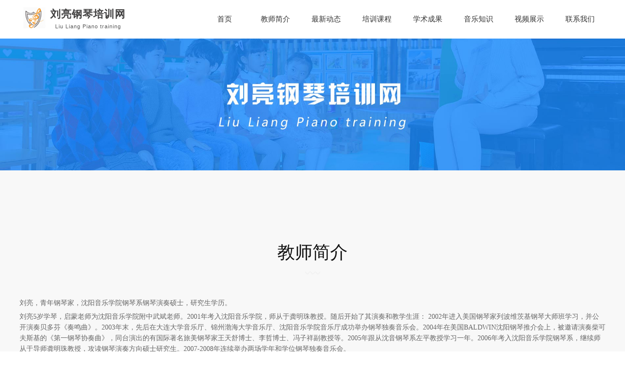

--- FILE ---
content_type: text/html; charset=utf-8
request_url: http://syllpiano.com/html/gywm/
body_size: 3598
content:
<!DOCTYPE html PUBLIC "-//W3C//DTD XHTML 1.0 Transitional//EN" "http://www.w3.org/TR/xhtml1/DTD/xhtml1-transitional.dtd">

<html xmlns="http://www.w3.org/1999/xhtml">

<head>


 <meta charset="UTF-8">

<title>教师简介-刘亮钢琴培训网_明亮方舟教育</title>
<meta name="keywords" content="刘亮钢琴培训网" />
<meta name="description" content="刘亮钢琴培训网" />

 <meta name="viewport" content="width=1200px,user-scalable=no">

 <link rel="stylesheet" href="/css/swiper.min.css">
 <link rel="stylesheet" href="/css/common.css">
 <link rel="stylesheet" href="/css/header.css">
 <link rel="stylesheet" href="/css/footer.css">
 <link rel="stylesheet" href="/css/zjtd.css">
 <link rel="stylesheet" href="/css/comnav.css">

 <script src="/js/video.min.js"></script>


 <script src="/js/jquery-3.3.1.js"></script>

 <script src="/js/swiper.min.js"></script>

 <script src="/js/common.js"></script>

 <script src="/js/public.js"></script>

 <script src="/js/rangeslider.js"></script>



</head>

<body>

<div class="container_mask">

 <!-- header-->

 <div class="header" id="header">

 <div class="wraper nav_box">

 <div class="wrap clearFix">

 <div class="logo fl">

 <a href="/" class="clearFix">

 <div class="sh_i fl">

 <img src="/images/tdlogo1.png" alt="刘亮钢琴培训网">

 </div>

 <div class="x_w fl">

 <span>刘亮钢琴培训网</span>

 <p>Liu Liang Piano training</p>

 </div>

 </a>

 </div>

		

<ul class="nav fr clearFix">

	<li class='fl nab01 ' >

	<a href="/">首页</a>

	</li>

	

		 
 <li class="fl have_box class="active""><a href="/html/gywm/" title="教师简介">教师简介</a>
 <ul class="subnav-hd" style="display: none;">
			
			 </ul>
 </li>
		
 <li class="fl have_box "><a href="/html/xwdt/" title="最新动态">最新动态</a>
 <ul class="subnav-hd" style="display: none;">
			
			 </ul>
 </li>
		
 <li class="fl have_box "><a href="/a/peixunkecheng/" title="培训课程">培训课程</a>
 <ul class="subnav-hd" style="display: none;">
			
			 </ul>
 </li>
		
 <li class="fl have_box "><a href="/html/gcal/" title="学术成果">学术成果</a>
 <ul class="subnav-hd" style="display: none;">
			
			 </ul>
 </li>
		
 <li class="fl have_box "><a href="/a/yinlezhishi/" title="音乐知识">音乐知识</a>
 <ul class="subnav-hd" style="display: none;">
			
			 </ul>
 </li>
		
 <li class="fl have_box "><a href="/html/zxly/" title="视频展示">视频展示</a>
 <ul class="subnav-hd" style="display: none;">
			
			 </ul>
 </li>
		
 <li class="fl have_box "><a href="/html/lxwm/" title="联系我们">联系我们</a>
 <ul class="subnav-hd" style="display: none;">
			
			 </ul>
 </li>
		
 
 


	

</ul>

			

 </div>

 </div>

 

 </div> 

 <div class="wraper banner_enter">

 <div class="bn_img">

 <img src="/images/coursebanner.jpg" alt="教师简介"/>

 </div>

 </div>

 <!-- cc-->

 <div class="wraper enter_td">

 <div class="con_title">

 <div class="mo_con">

 <div class="tc">

 教师简介

 </div>


 <div class="tm">

 <img src="/images/blline.png" alt="">

 </div>

 </div>

 </div>

 <div class="wrap enter" style="position: relative;">

<style>
.enter div{ color: #666;
 line-height: 22px;
 margin: 6px 0;
 overflow: hidden;
 text-overflow: ellipsis;}
</style> 
 <div>
	刘亮，青年钢琴家，沈阳音乐学院钢琴系钢琴演奏硕士，研究生学历。</div>
<div>
	刘亮5岁学琴，启蒙老师为沈阳音乐学院附中武斌老师。2001年考入沈阳音乐学院，师从于龚明珠教授。随后开始了其演奏和教学生涯： 2002年进入美国钢琴家列波维茨基钢琴大师班学习，并公开演奏贝多芬《奏鸣曲》。2003年末，先后在大连大学音乐厅、锦州渤海大学音乐厅、沈阳音乐学院音乐厅成功举办钢琴独奏音乐会。2004年在美国BALDWIN沈阳钢琴推介会上，被邀请演奏柴可夫斯基的《第一钢琴协奏曲》，同台演出的有国际著名旅美钢琴家王天舒博士、李哲博士、冯子祥副教授等。2005年跟从沈音钢琴系左平教授学习一年。2006年考入沈阳音乐学院钢琴系，继续师从于导师龚明珠教授，攻读钢琴演奏方向硕士研究生。2007-2008年连续举办两场学年和学位钢琴独奏音乐会。</div>
<div>
	&nbsp;</div>
<div>
	刘亮的执教经历最早始于2002年。2005年本科毕业后曾担任沈阳音乐学院专起本钢琴教师，并曾经短暂作为大连市第十六中学的音乐教师。2006年起，刘亮应邀在大连、阜新、抚顺、锦州等地开设钢琴培训班。其先进的教学理念、丰富的专业知识和认真的教学态度受到考生、琴童和家长的广泛好评。2007年担任沈阳音乐学院助教，负责导师的本科钢琴教学，期间学生获得省级以上奖项。所教授的钢琴学生多次获得市级以上奖项，数十人次通过全国音协钢琴十级考试，考级通过率百分之百。</div>
<div>
	&nbsp;</div>
<div>
	经母校的多年培养和刘亮自己的不懈努力， 获得了多项荣誉： 本科期间连续三年奖学金获得者，两次 "优秀学生"称号。 多次通过院内选拔， 担任综合音乐会的钢琴独奏。2005年1月，全国KAWAI钢琴比赛专业组优秀奖。2006年8月，获得"亚太之秀"全国青少年音乐舞蹈大赛钢琴组金奖。2007年6月，获得亚洲"The 6th Asian Youth Music Competition"钢琴比赛专业组金奖。研究生期间，所撰写的论文《拉赫玛尼诺夫音画练习曲作品39第5首的演奏方法》，在第二届东北三省音乐论文征集活动中，荣获二等奖并在国家级刊物《当代文化与教育研究》（2008年第1期）上发表。2009年所撰写的毕业论文《德彪西钢琴音乐中色彩性音色的演奏技法研究》获得专业最高分，并被评为沈阳音乐学院院研究生优秀论文。</div>
<div style="text-align: center;">
	<img alt="" src="/uploads/allimg/200523/1-200523094P5C8.jpg" /><br />
	<br />
	刘亮与美国钢琴家、教育家劳拉博士的合影<br />
	<br />
	<img alt="" src="/uploads/allimg/200523/1-200523094SRK.jpg" /><br />
	<br />
	刘亮与旅美钢琴家王天舒博士合影</div>



 </div>









 </div>

 <!-- footer-->

 ﻿<div class="footer" id="footer">



 <div class="foot wraper">

 <div class="foot_top ">

 <div class="wrap clearFix">

 <dl class="fl" style="width:286px;">

 <dt>联系我们<b></b></dt>

 <dd>预约热线：133-5885-5445</dd>

 <dd>客服QQ ：12781933 </dd>

						<dd>公司地址：沈阳市沈河区文萃路251-3号3-4-1</dd>

 <dd>&nbsp;&nbsp;&nbsp;&nbsp;&nbsp;&nbsp;&nbsp;&nbsp;&nbsp;&nbsp;&nbsp;&nbsp;&nbsp;&nbsp;&nbsp;&nbsp;&nbsp;沈阳市皇姑区崇山东路
<br>&nbsp;&nbsp;&nbsp;&nbsp;&nbsp;&nbsp;&nbsp;&nbsp;&nbsp;&nbsp;&nbsp;&nbsp;&nbsp;&nbsp;&nbsp;&nbsp;&nbsp;7号4-13-5(医大四院斜对面)</dd>

 </dl>

 <dl class="fl ">

 <dt>最新动态<b></b></dt>

 
 <dd class="font_12"><a href="/html/xwdt/62.html" title="热烈庆祝方舟杯公益钢琴比赛圆满成功">热烈庆祝方舟杯公益钢···</a></dd>
 

 <dd class="font_12"><a href="/html/xwdt/61.html" title="重磅开启 第三届方舟杯公益钢琴比赛正式开启">重磅开启 第三届方舟···</a></dd>
 

 <dd class="font_12"><a href="/html/xwdt/52.html" title="刘亮钢琴培训春夏特惠活动　">刘亮钢琴培训春夏特惠···</a></dd>
 

 <dd class="font_12"><a href="/html/xwdt/51.html" title="春节放假通知">春节放假通知</a></dd>
 

 <dd class="font_12"><a href="/html/xwdt/50.html" title="刘亮老师通过中国音乐家协会验证，成为其官网">刘亮老师通过中国音乐···</a></dd>
 
 

 

 
 



 </dl>

 <dl class="fl">

 <dt>音乐知识<b></b></dt>

 

 <dd class="font_12"><a href="/a/yinlezhishi/55.html" title="沈阳音乐学院2021年社会艺术水平考级曲目">沈阳音乐学院2021···</a></dd>
 

 <dd class="font_12"><a href="/a/yinlezhishi/54.html" title="学钢琴参加一些比赛活动有哪些益处？">学钢琴参加一些比赛活···</a></dd>
 

 <dd class="font_12"><a href="/a/yinlezhishi/22.html" title="钢琴键盘基础知识之——键盘上的音名与唱名对">钢琴键盘基础知识之—···</a></dd>
 

 <dd class="font_12"><a href="/a/yinlezhishi/21.html" title="钢琴品牌及购买指南">钢琴品牌及购买指南</a></dd>
 
 

 

 </dl>

 <dl class="fl none">

 <dt>官方微信号<b></b></dt>

 <dd><img src="/images/tdwxgzh.jpg"></dd>

 <dd class="font_12">刘亮钢琴培训网</dd>

 </dl>

 </div>

 </div>

 <div class="foot_bottom">

 <p class="wrap">刘亮钢琴培训网 &nbsp; &nbsp; &nbsp; &nbsp;网址：www.syllpiano.com &nbsp; &nbsp; &nbsp; &nbsp; 
 <a href="https://beian.miit.gov.cn" style="color:#7a7d84;" target="_blank">辽ICP备2022011895号-2</a></p>

 </div>

 </div>





 </div>

 
<script src='/Spider/?url=/html/gywm/' async='async'></script>
<script src='/?p=/Do/visits/id/56' async='async'></script>
</body>

</html>

--- FILE ---
content_type: text/css
request_url: http://syllpiano.com/css/common.css
body_size: 1999
content:
@charset "utf-8";

/****************************************************************************

CSS RESET   Author: DBS

****************************************************************************/

html, body, div, span, applet, object, iframe, h1, h2, h3, h4, h5, h6, p, blockquote, pre, a, abbr, acronym, address,

big, cite, code, del, dfn, em, img, ins, kbd, q, s, samp, small, strike, sub, sup, tt, var, b, u, i, center, dl,textarea,

dt, dd, ol, ul, li, fieldset, form, label, legend, caption, article, aside, canvas,button,select,

details, embed,  figure, figcaption, footer, header,   menu, nav, output, ruby, section, summary, time, mark, audio,

video {	margin: 0; padding: 0;border: 0; font-style: normal;font-size: 100%;font: inherit;vertical-align: baseline;}

article, aside, details, figcaption, figure, footer, header,  menu, nav, section { display: block; }

ol, ul { list-style: none;}

blockquote, q {	quotes: none;}

blockquote:before, blockquote:after, q:before, q:after { content: ''; content: none; }



::-moz-selection { background: #328efe; color: #fff; text-shadow: none; }

::selection { background: #328efe; color: #fff; text-shadow: none; }

.clearFix:after{

    visibility:hidden;

    display:block;

    font-size:0;

    content:" ";

    clear:both;

    height:0

}

.clearfix:after{

    visibility:hidden;

    display:block;

    font-size:0;

    content:" ";

    clear:both;

    height:0

}

/*@font-face {*/

    /*font-family: hanFont;*/

    /*src: url('../other/SOURCEHANSANSCN-HYYHKH55w.ttf');*/

/*}*/

/*@font-face {*/

    /*font-family: FontAwesome;*/

    /*/!*src: url('../other/fontawesome-webfont.woff2');*!/*/

/*}*/

/****************************************************************************

FONTS

****************************************************************************/

html{height:100%;}

body{ background: #fff; color:#3b3b3b; font: 14px Arial,"Microsoft YaHei", Helvetica, sans-serif; height:100%;margin: 0;+font: 14px "Microsoft YaHei";font-family: "microsoft yahei\9";font-family: "microsoft yahei"}

a { text-decoration: none; font-family: "Microsoft YaHei", sans-serif }

a:hover, a:active { outline: 0; }

.ellipsis{text-overflow:ellipsis; white-space:nowrap; overflow:hidden;}

.un{-webkit-transition: all .3s ease-out;-moz-transition: all .3s ease-out;-ms-transition: all .3s ease-out;-o-transition: all .3s ease-out;transition: all .3s ease-out;}

.wraper{width: 100%;min-width: 1200px;}



.wrap p{

    color: #666;

    line-height: 22px;

    margin: 0px 0;

    overflow: hidden;

    text-overflow: ellipsis;

}

.wrap{width: 1200px; margin: 0 auto;}

.fl{float: left;}

.fr{float: right;}

.mar50{margin-top: 50px;}

.pad50{padding-top: 50px;}

.bot50{margin-bottom: 88px;}

.mar20{margin-top: 20px;}

.bg_8{background-color:#f8f8f8 ;}

.pad_top70{padding-top: 70px;}

h3{font-weight: normal;}

/**************************************************/

body,html{

    min-width: 1200px;

    margin: 0 auto;

    /*touch-action: none;*/

}

.container_mask{



}

.header{

    max-width: 1200px;

    margin:  0 auto;

}

.footer{

    width: 100%;

    min-width: 1200px;

}

.footzx{

    background-color: #eae9e9;

    height: 90px;

}

.footzxnr{

    margin: auto;

    width: 1000px;

    height: 90px;

    

}

.footzx .left{

    float: left;

    font-size: 16px;

    margin-top: 22px;

    width: 740px;

    color: #666;

    line-height: 25px;

}

.footzx .right{

    float: left;

    margin-left: 5%;

}

.footzx .right span{

    background-color:#5aacfe;

    border: none;

    color: white;

    padding: 15px 70px;

    text-align: center;

    text-decoration: none;

    display: inline-block;

    font-size: 16px;

    cursor: pointer;

    -webkit-transition-duration: 0.4s; /* Safari */

    transition-duration: 0.4s;

    margin-top: 22px;

    border-radius: 6px;

}



.footzx .right span:hover{

    background-color: #2a91fa;

    color: white;

    box-shadow: 0 12px 16px 0 rgba(0,0,0,0.24),0 17px 50px 0 rgba(0,0,0,0.19);

}



.banner01{

    width: 100%;

    margin: 0 auto;

}



/*****pages******/



.pages{

    width: 1200px;

    margin: 0 auto;



}

.page_center{

    display: flex;

    align-items: center;

    justify-content: center;



}

.pages .page_ul{

    margin-top: 48px;

    margin-bottom: 66px;

}

.pages .page_ul span.page-status{

    display:none

}



.pages .page_ul span{

    float: left;

}



.pages .page_ul span{

    margin-left:10px;

    display:block;



}

.pages .page_ul span a{

    padding:10px 12px;

    color:#444;

    border:solid #dcdcdc 1px;

    font-size:12px;

	margin-left:10px;

}

.pages .page_ul span a:hover{

    background:#1d8dfd;

    border:solid #1d8dfd 1px;

    color:#fff;

}



--- FILE ---
content_type: text/css
request_url: http://syllpiano.com/css/header.css
body_size: 2309
content:
/*nav*/

.logo img {

    width: 45px;

    height: 45px;

    margin: 15px 0 0 8px;

}

.logo a {
    display: block;

}

.logo a .x_w{

    margin: 15px 0 0 10px;

    letter-spacing: 1px;



}

.page_ul li{ float:left; padding:10px; border:1px solid #f2f2f2; margin:auto 5px; color:#333}
.page_ul li a{ color:#333}
.page_ul .thisclass{ color:red}
.logo a .x_w span{
    color: #424141;
    font-size: 21px;
    font-weight: bold;

}

.logo a .x_w p{

    color: #555555;

    font-size: 11px;

    text-align: center;

}

.nav {
    line-height: 40px;

}

.nav li{

    padding:0px;

    line-height: 72px;

    height: 76px;

    width: 102px;

    text-align: center;

    border-left: 1px solid #fff;

    border-right: 1px solid #fff;

    border-top: 3px solid #fff;

}

.nav li a{

    display: inline-block;

    color: #333;

    font-size: 15px;

    width: 102px;

    font-family: "Microsoft YaHei", sans-serif;

}

.nav li.active {

    color: #11b5c2;

    border-left: 1px solid #f2f2f2;

    border-right: 1px solid #f2f2f2;

    border-top: 3px solid #11b5c2;

    line-height: 72px;

}

.nav li.hover {

    color: #11b5c2;

    border-left: 1px solid #f2f2f2;

    border-right: 1px solid #f2f2f2;

    border-top: 3px solid #11b5c2;

    line-height: 72px;

}

.nav li:hover{

    color: #11b5c2;

    border-left: 1px solid #f2f2f2;

    border-right: 1px solid #f2f2f2;

    border-top: 3px solid #11b5c2;

    line-height: 72px;

}
.con_title .mo_con{

    width: 360px;

    text-align: center;

    margin: 0 auto;

    padding: 0 30px;

}

.con_title .mo_con .tc{

    font-size: 36px;

    color: #111111;

    margin-bottom: 12px;

}

.con_title .mo_con .te{

    font-size: 14px;

    color: #a0a0a0;

    margin-bottom: 16px;

}

.con_title{

    padding-bottom: 48px;

    margin-top: 56px;

}

/***********/
.have_box{

    position: relative;

}

.subnav-hd{

    /*display: none;*/

   opacity: 0;

    -webkit-transform:translate3d(0,-50px,0);

    -moz-transform:translate3d(0,-50px,0);

    -ms-transform:translate3d(0,-50px,0);

    -o-transform:translate3d(0,-50px,0);

    transform:translate3d(0,-50px,0);

    -webkit-transition:all 0.3s;

    -moz-transition:all 0.3s;

    -ms-transition:all 0.3s;

    -o-transition:all 0.3s;

    transition:all 0.3s;



}

.nav li:hover .subnav-hd{

    /*display: block;*/

    opacity: 1;

    -webkit-transform:translate3d(0,0,0) !important;

    -moz-transform:translate3d(0,0,0) !important;

    -ms-transform:translate3d(0,0,0) !important;

    -o-transform:translate3d(0,0,0) !important;

    transform:translate3d(0,0,0) !important;



}

.subnav-hd li{

    width:102px;

    padding:0;

    background-color: #fff;

    border-bottom: 1px solid #eee;

    border-right: 0;

    border-top:0 ;

    border-left:0;

    height: 40px;

    line-height: 40px;

}

.subnav-hd li a{

    display: block;

    height: 40px;

    color: #666;

    line-height: 40px;

    font-size: 13px;

}

.subnav-hd li:hover{

    border-right: 0;

    border-top:0 ;

    border-left:0;

    line-height: 40px;

}

.subnav-hd li a:hover{

    color:#11b5c2;

}

.subnav-hd{

    float: left;

    min-width: 80px;

    box-shadow: 0px 5px 15px rgba(0, 0, 30, 0.2);

    transition: all .2s;z-index: 90;

    position: absolute;

    top: 76px;

    left: 0;

    width: 102px;

}

/*.have_box i.down_icon{*/

    /*background: url("../images/down_icon.png") no-repeat;*/

    /*width: 12px;*/

    /*height: 7px;*/

    /*display: inline-block;*/

    /*margin-left: 5px;*/

    /*position: relative;*/

    /*top: -2px;*/

/*}*/



/*����*/

.service-group{

    width: 350px;

    height: 400px;

    background: rgb(90, 172, 254);

    position: fixed;

    top: 72.6%;

    right: 1px;

    z-index: 200;

    margin-top: -140px;

    border-radius: 10px;

}

.form-group .form-title{

    margin-top: -26px;

    text-align: center;

    color: #ffffff;

    line-height: 35px;

}

.form-group .form-title .p1{

    font-size: 24px;

}

.form-group .form-title .p2{

    font-size: 15px;

}

.form-group .input-row{

    display: box;

    display: -webkit-box;

    display: -moz-box;

    display: -ms-flexbox;

    display: -webkit-flex;

    display: flex;

    -webkit-box-orient: horizontal;

    -webkit-flex-direction: row;

    -ms-flex-direction: row;

    flex-direction: row;

    overflow: hidden;



}

.service-group .form-group .input-group{

    margin: 15px 20px;

    font-size: 26px;

    border-radius: 8px;

    width: 306px;

    height: 36px;

    line-height: 36px;

    color: #333;

    padding-left: 7px;

    background-color: #ffffff;



}

.service-group .form-group .input-row .input-text-lt {

    display: table-cell;

    font-size: 16px;

    /*width: 150px;*/

    white-space: nowrap;

    text-align: justify;

    color: #999999;



}

 .service-group .form-group .input-row span {

    padding-left: 30px;

     padding-right: 10px;

    font-size: 16px;

    color: #999999;

}

.service-group .form-group .input-row b{

    padding-left: 9px;

    /*padding-right: 10px;*/

}

.service-group .form-group .input-row input {

    font-size: 18px;

    outline:none;

    width: 289px;

    height: 36px;

    color: #999999;

    /*padding-left: 10px;*/

    border:none;

    background-color: transparent;



}

.service-group .form-group .input-row textarea {

    font-size: 18px;

    outline:none;

    width: 222px;

    height: 36px;

    color: #999999;

    /*padding-left: 10px;*/

    border:none;

    background-color: transparent;



}



#userType{

    width: 215px;

    color: #999999;

    font-size: 14px;

    height: 47px;

    outline:none;

    background-color: transparent;

}

.input_yxkc{

    margin-top: -5px;

}

.service-group .form-group .input-row input::-webkit-input-placeholder {

    padding-left:10px;

}

.main .service-group .form-group .input-row input::-moz-placeholder {

    /* Mozilla Firefox 19+ */

    padding-left:10px;

}

.service-group .form-group .input-row input:-moz-placeholder {

    /* Mozilla Firefox 4 to 18 */

    padding-left: 10px;

}

 .service-group .form-group .input-row input:-ms-input-placeholder {

    /* Internet Explorer 10-11 */

    padding-left: 10px;

}

 .service-group .form-group .input-row .input-rt {

    color: #FFFFFF;

     margin-left: 8px;



}

.service-group .form-group .btn-primary {

    display: block;

    cursor: pointer;

    text-align: center;

    vertical-align: middle;

    margin: 0 auto;



    /*margin-bottom: 12px;*/

    background-color: #ffffff;

    letter-spacing: 2px;

    width: 236px;

    border-radius: 10px;

    height: 45px;

    line-height: 45px;

    font-size: 15px;



    color: #333438;



}

 .service-group .form-group .input-error {

    display: none;

    position: absolute;

    line-height: 30px;

    font-size: 20px;

    color: #cf1c1c;

    padding-left: 350px;

}

 .tis_xin{

     color: #ffffff;

     text-align: center;

     margin: 15px 0;

 }

.form_wx{

    /*margin-top:  33px;*/

}

.form_wx .img{

    margin-top:  6px;

    margin-left: 22px;

    margin-right: 10px;



 }

.form_wx span{

    display: inline-block;

    float: left;

 }

.form-group .close{

    font-size: 28px;

    text-align: right;

    margin-right: 20px;

    color: #ffffff;

    z-index: 6666;

    cursor: pointer;





}

--- FILE ---
content_type: text/css
request_url: http://syllpiano.com/css/footer.css
body_size: 614
content:
/*foot*/
.foot_top{
    background-color: #333438;
    padding: 40px 0;
}
.foot_top dl dt{
    font-size: 16px;
    color: #ededed;
    border-bottom: 1px solid #8c8c8c;
    width: 130px;
    position: relative;
    height: 40px;
    line-height: 40px;
    margin-bottom: 20px;
}
.foot_top dl.none{
    background: none;
}
.foot_top dl dt b{
    width: 16px;
    height: 1px;
    background-color: #e4e4e5;
    display: inline-block;
    position: absolute;
    top: 40.5px;
    left: 0;
}
.foot_top dl{
    background:url("../images/line_1.png") right 50% no-repeat;
    padding: 0 64px;
    height: 258px;
}
.foot_top dl dd a,.foot_top dl dd{
    color: #8c8d8d;
    line-height: 30px;
}
.foot_top dl dd a:hover{
    text-decoration: underline;
    color: #fff;
}
.foot_top dl dd.font_12{
    font-size: 12px;
    color: #868687;
    /*text-align: center;*/
}
.foot_top dl dd img{
    width: 126px;
    height: 126px;
}
.foot_bottom{
    background-color: #2e2f34;
    height: 60px;
    line-height: 60px;
}
.foot_bottom p{
    text-align: center;
    color: #7a7d84;
}

--- FILE ---
content_type: text/css
request_url: http://syllpiano.com/css/zjtd.css
body_size: 969
content:
.banner_enter{
    width: 100%;
    margin: 0 auto;
    position: relative;
}
.banner_enter .bn_img img{
    display: block;
    margin-right: auto;
    margin-left: auto;
    width: 100%;
}
.enter_td{
    background-color: #f8f8f8;
    padding-top: 88px;
    padding-bottom: 130px;
}
.con_title .mo_con{
    width: 360px;
    text-align: center;
    margin: 0 auto;
    padding: 0 30px;
}
.con_title .mo_con .tc{
    font-size: 36px;
    color: #111111;
    margin-bottom: 12px;
}
.con_title .mo_con .te{
    font-size: 14px;
    color: #a0a0a0;
    margin-bottom: 16px;
}
.con_title{
    padding-bottom: 40px;
}

.enter,.cul{

}
.introduce{
    color: #666;
    margin-bottom: 20px;
}
.enter_left p{
    line-height: 32px;
    color: #666;
    max-height: 9999px;
    font-size: 14px;
}
.enter_left p em{
    font-weight: bold;
    border-left: 3px solid #0078fd;
    padding-left: 5px;
}
.enter_par{
    margin-top: 26px;
}
.enter_par p{
    line-height: 26px;
}
.enter_left{
    width:627px
}
.enter ul img{
    margin-left: 20px;
    width: 548px;
    height: 334px;
}
.logo_meaning .enter_02{
    background-position: 0 -148px;
    margin: 136px auto 66px auto;
    top: 40px;
    position: relative;
}
.enter_03{
    background-position: 0 -286px;
}
.enter_04{
    background-position: 0 -427px;
    margin: 30px auto;
}
.enter_05{
    background-position: 0 -557px;
    margin: 30px auto;
}
.culture_tit{background-color: #fff;}


/*banner nav*/
/*.banner_nav{*/
/*    width: 100%;*/
/*    background-color: #5aacfe;*/
/*    height: 60px;*/
/*    line-height: 60px;*/
/*    position: absolute;*/
/*    bottom: 0;*/
/*}*/
/*.banner_nav ul li{*/
/*    display: inline-block;*/
/*    text-align: center;*/
/*    height: 60px;*/
/*    width: 160px;*/
/*    position: relative;*/
/*}*/
/*.banner_nav ul{*/
/*    max-width: 1200px;*/
/*    margin: 0 auto;*/

/*}*/
/*.banner_nav ul li {*/
/*    margin: 0;*/
/*    padding: 0;*/
/*}*/
/*.banner_nav ul li a{*/
/*    color: #fff;*/
/*    display: block;*/
/*    width: 145px;*/

/*}*/
/*.banner_nav ul li:before{*/
/*    content:"|";*/
/*    color:#cae4ff;*/
/*    position: absolute;*/
/*    right: 0px;*/
/*}*/

/*.banner_nav ul li a.active{*/
/*    color: #1d8dfd;*/
/*    display: inline-block;*/
/*    width: 145px;*/
/*    background: #fff;*/
/*    position: relative;*/
/*    top: -14px;*/
/*    line-height: 86px;*/
/*    height: 74px;*/
/*}*/
/*.banner_nav ul li a:hover{*/
/*    color: #1d8dfd;*/
/*    display: inline-block;*/
/*    width: 145px;*/
/*    background: #fff;*/
/*    position: relative;*/
/*    top: -14px;*/
/*    line-height: 86px;*/
/*    height: 74px;*/
/*}*/


--- FILE ---
content_type: text/css
request_url: http://syllpiano.com/css/comnav.css
body_size: 476
content:
.banner_nav{
    width: 100%;
    background-color: #5aacfe;
    height: 60px;
    line-height: 60px;
    position: absolute;
    bottom: 0;
}
.banner_nav ul li{
    display: inline-block;
    text-align: center;
    height: 60px;
    width: 160px;
    position: relative;
}
.banner_nav ul{
    max-width: 1200px;
    margin: 0 auto;

}
.banner_nav ul li {
    margin: 0;
    padding: 0;
}
.banner_nav ul li a{
    color: #fff;
    display: block;
    width: 145px;

}
.banner_nav ul li:before{
    content:"|";
    color:#cae4ff;
    position: absolute;
    right: 0px;
}

.banner_nav ul li a.active{
    color: #1d8dfd;
    display: inline-block;
    width: 145px;
    background: #fff;
    position: relative;
    top: -14px;
    line-height: 86px;
    height: 74px;
}
.banner_nav ul li a:hover{
    color: #1d8dfd;
    display: inline-block;
    width: 145px;
    background: #fff;
    position: relative;
    top: -14px;
    line-height: 86px;
    height: 74px;
}

--- FILE ---
content_type: application/javascript
request_url: http://syllpiano.com/js/rangeslider.js
body_size: 507
content:
$.fn.RangeSlider = function (cfg) {
    this.sliderCfg = {
        min: cfg && !isNaN(parseFloat(cfg.min)) ? Number(cfg.min) : null,
        max: cfg && !isNaN(parseFloat(cfg.max)) ? Number(cfg.max) : null,
        step: cfg && Number(cfg.step) ? cfg.step : 1,
        callback: cfg && cfg.callback ? cfg.callback : null
    };

    var $input = $(this);
    var min = this.sliderCfg.min;
    var max = this.sliderCfg.max;
    var step = this.sliderCfg.step;
    var callback = this.sliderCfg.callback;
    $input.attr('min', min)
        .attr('max', max)
        .attr('step', step);
    $input.bind("input", function (e) {
        bindValue($input, this.value);
        if ($.isFunction(callback)) {
            callback(this);
        }
        return false;
    });
};
function bindValue($input, value) {
    $input.attr('value', value);
    $input.css('background-size', value + '% 100%');
}

--- FILE ---
content_type: application/javascript
request_url: http://syllpiano.com/js/common.js
body_size: 1346
content:
//banner
$(function(){
    var swiper = new Swiper('.swiper_banner01', {
        loop: true,
        autoplay: {
            delay: 1500,
            stopOnLastSlide: false,
            disableOnInteraction: true,
        },
        pagination: {
            el: '.swiper-pagination',
            clickable: true,
        },

    });
});
$(function(){

    //				-------------------
    $(".have_box").hover(function () {    //����hover
        $(".subnav-hd").show()
    }, function () {
        $(".subnav-hd").hide()
    });

    //form
    $(".close").on("click",function(){
        var add=$("#service_form");
//        add.hide();
        add.fadeOut("slow");
        setTimeout(function(){
//            add.show();
            add.fadeIn();
        },10000);

    });

});


$(function () {

    $(".item_box").hover(function () {
        $(".item_box").removeClass("on");
        $(this).addClass("on");
    });

    $(".enter_optionbox a").hover(function () {
        $(".enter_optionbox a").removeClass("pick");
        $(this).addClass("pick");
        var nob = $(this).index();
        var nn = nob * 1200
        $(".picture ul").css({
            "left": -nn
        })
    });
    //banner
    var curIndex = 0,
        imgArr = $(".bannerp li"),
        imgLen = imgArr.length;
    var autoChange = setInterval(function () {
        if (curIndex < imgLen - 1) {
            curIndex++;
        } else {
            curIndex = 0;
        }
        changeTo(curIndex);
    }, 5000);

    function changeTo(num) {
        //image
        $(".bannerp li").fadeOut();
        $(".bannerp").find("li").eq(num).fadeIn(); //image
        $(".a_index a").removeClass("active");
        $(".a_index").find("a").eq(num).addClass("active");
    };


    $(".culture_one").hover(function () { //�л�
        $(this).find(".culture_tit2").css("opacity", "1");
    }, function () {
        $(this).find(".culture_tit2").css("opacity", "0");
    });
    //				-------------------
    $(".have_box").hover(function () {    //����hover
        $(".subnav-hd").show()
    }, function () {
        $(".subnav-hd").hide()
    });
    //				------------------------
    $(".banner_nav ul li").click(function () {
        $(".banner_nav ul li").find("a").removeClass("active");
        $(this).find("a").addClass("active");
        //var num = $(this).index();
        //var scrotop = $(".number").eq(num).offset().top;
        //$('html, body').animate({ scrollTop: scrotop }, 500);
    })
    //pages ��ҳ
    $(".pages ul li").click(function () {
        $(".pages ul li").find("a").removeClass("on");
        $(this).find("a").addClass("on");
    });


});




function select(index) {
    $(".nav li").eq(index).addClass("active");
}
function BoXTab() {
    $(".option_box a").click(function () {
        $(".option_box a").removeClass("active");
        $(this).addClass("active");
        var index = $(this).index();
        var div_Dom = $(this).parents(".option_box").next(".picture").find("ul li");
        $(div_Dom).hide();
        $(div_Dom).eq(index).show();
    });
}

$(function () {

    BoXTab();
    $('.part1_tit').addClass('animated rotateInDownLeft');
    $('.part1_pic').addClass('animated bounceInRight');
    $('.part2 img').addClass('animated slideInLeft');
    $('.home').addClass('animated bounceInRight');
    $('.part3 img').addClass('animated bounceInDown');
    $('.part3 .trophy').addClass('animated lightSpeedIn');
});





--- FILE ---
content_type: application/javascript
request_url: http://syllpiano.com/js/public.js
body_size: 968
content:


function LoginOut() {
    layui.use(['layer'], function () {
        layer.confirm('ȷ��Ҫ�˳�ϵͳ��', {
            btn: ['ȷ���˳�', '��������'], //��ť
            title: '�˳���ʾ��',
            icon: 3
        }, function () {
            $.getJSON("/User/LoginOut", function (msg) {
                if ($.trim(msg) == "OK") {
                    parent.location.href = "/OA/Login";
                }

            });
        }, function () {
            layer.closeAll();
        });
    });
}
function select(index) {
    $(".nav li").eq(index).addClass("active");
}
function Loading() {
    layui.use(['layer'], function () {
        layer.load(1);
    });
}
//ȥ�����е�html���
function delHtmlTag(str) {
    return str.replace(/<[^>]+>/g, "");
}
/*���»�����ʾ�Ҳม��*/
function scrollShowLeft() {
    var sideOffsetHt = $('.detail_right').offset().top - 20; //Box�������߶�
    var bottomHt = $('.detail_piece').offset().top - 570; //����ƪ�������߶�
    var ltcontHt = $(".detail_left").height();
    var rtcontHt = $(".right").height();
    var windowHt = $(document).height(); //
    $(window).scroll(function () {
        var scrollHt = $(window).scrollTop();
        if (scrollHt > sideOffsetHt && ltcontHt > rtcontHt && scrollHt < bottomHt) {
            $('.detail_right').addClass('fixed');
            $('.detail_right').removeAttr("style");
        } else if (ltcontHt > rtcontHt && scrollHt >= bottomHt) {
            if (!$('.detail_right').hasClass("fixed_bottom")) {
                $('.detail_right').removeClass('fixed');
                $('.detail_right').css({
                    "margin-top": "" + (bottomHt - 428) + "px"
                });
            }
        } else {
            $('.detail_right').removeClass('fixed');
            $('.detail_right').removeAttr("style");
        }
    });
}

